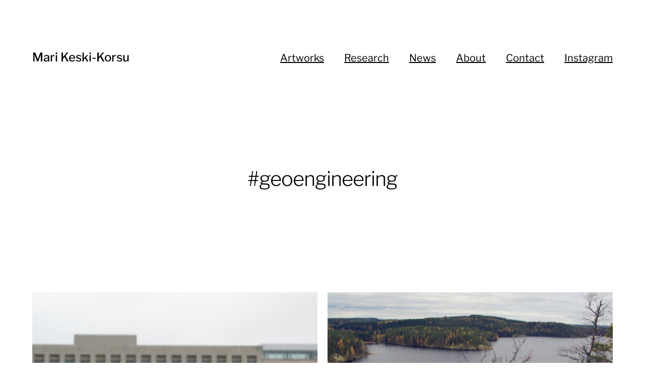

--- FILE ---
content_type: text/html; charset=UTF-8
request_url: https://marikeskikorsu.info/tag/geoengineering/
body_size: 26370
content:
<!DOCTYPE html>
<html class="no-js" lang="en-US">
<head>

	<meta http-equiv="content-type" content="text/html" charset="UTF-8" />
	<meta name="viewport" content="width=device-width, initial-scale=1.0, maximum-scale=1.0, user-scalable=no" >

	<link rel="profile" href="http://gmpg.org/xfn/11">

	<title>geoengineering &#8211; Mari Keski-Korsu</title>
<meta name='robots' content='max-image-preview:large' />
<link rel="alternate" type="application/rss+xml" title="Mari Keski-Korsu &raquo; Feed" href="https://marikeskikorsu.info/feed/" />
<link rel="alternate" type="application/rss+xml" title="Mari Keski-Korsu &raquo; Comments Feed" href="https://marikeskikorsu.info/comments/feed/" />
<link rel="alternate" type="application/rss+xml" title="Mari Keski-Korsu &raquo; geoengineering Tag Feed" href="https://marikeskikorsu.info/tag/geoengineering/feed/" />
<style id='wp-img-auto-sizes-contain-inline-css' type='text/css'>
img:is([sizes=auto i],[sizes^="auto," i]){contain-intrinsic-size:3000px 1500px}
/*# sourceURL=wp-img-auto-sizes-contain-inline-css */
</style>
<style id='wp-emoji-styles-inline-css' type='text/css'>

	img.wp-smiley, img.emoji {
		display: inline !important;
		border: none !important;
		box-shadow: none !important;
		height: 1em !important;
		width: 1em !important;
		margin: 0 0.07em !important;
		vertical-align: -0.1em !important;
		background: none !important;
		padding: 0 !important;
	}
/*# sourceURL=wp-emoji-styles-inline-css */
</style>
<style id='wp-block-library-inline-css' type='text/css'>
:root{--wp-block-synced-color:#7a00df;--wp-block-synced-color--rgb:122,0,223;--wp-bound-block-color:var(--wp-block-synced-color);--wp-editor-canvas-background:#ddd;--wp-admin-theme-color:#007cba;--wp-admin-theme-color--rgb:0,124,186;--wp-admin-theme-color-darker-10:#006ba1;--wp-admin-theme-color-darker-10--rgb:0,107,160.5;--wp-admin-theme-color-darker-20:#005a87;--wp-admin-theme-color-darker-20--rgb:0,90,135;--wp-admin-border-width-focus:2px}@media (min-resolution:192dpi){:root{--wp-admin-border-width-focus:1.5px}}.wp-element-button{cursor:pointer}:root .has-very-light-gray-background-color{background-color:#eee}:root .has-very-dark-gray-background-color{background-color:#313131}:root .has-very-light-gray-color{color:#eee}:root .has-very-dark-gray-color{color:#313131}:root .has-vivid-green-cyan-to-vivid-cyan-blue-gradient-background{background:linear-gradient(135deg,#00d084,#0693e3)}:root .has-purple-crush-gradient-background{background:linear-gradient(135deg,#34e2e4,#4721fb 50%,#ab1dfe)}:root .has-hazy-dawn-gradient-background{background:linear-gradient(135deg,#faaca8,#dad0ec)}:root .has-subdued-olive-gradient-background{background:linear-gradient(135deg,#fafae1,#67a671)}:root .has-atomic-cream-gradient-background{background:linear-gradient(135deg,#fdd79a,#004a59)}:root .has-nightshade-gradient-background{background:linear-gradient(135deg,#330968,#31cdcf)}:root .has-midnight-gradient-background{background:linear-gradient(135deg,#020381,#2874fc)}:root{--wp--preset--font-size--normal:16px;--wp--preset--font-size--huge:42px}.has-regular-font-size{font-size:1em}.has-larger-font-size{font-size:2.625em}.has-normal-font-size{font-size:var(--wp--preset--font-size--normal)}.has-huge-font-size{font-size:var(--wp--preset--font-size--huge)}.has-text-align-center{text-align:center}.has-text-align-left{text-align:left}.has-text-align-right{text-align:right}.has-fit-text{white-space:nowrap!important}#end-resizable-editor-section{display:none}.aligncenter{clear:both}.items-justified-left{justify-content:flex-start}.items-justified-center{justify-content:center}.items-justified-right{justify-content:flex-end}.items-justified-space-between{justify-content:space-between}.screen-reader-text{border:0;clip-path:inset(50%);height:1px;margin:-1px;overflow:hidden;padding:0;position:absolute;width:1px;word-wrap:normal!important}.screen-reader-text:focus{background-color:#ddd;clip-path:none;color:#444;display:block;font-size:1em;height:auto;left:5px;line-height:normal;padding:15px 23px 14px;text-decoration:none;top:5px;width:auto;z-index:100000}html :where(.has-border-color){border-style:solid}html :where([style*=border-top-color]){border-top-style:solid}html :where([style*=border-right-color]){border-right-style:solid}html :where([style*=border-bottom-color]){border-bottom-style:solid}html :where([style*=border-left-color]){border-left-style:solid}html :where([style*=border-width]){border-style:solid}html :where([style*=border-top-width]){border-top-style:solid}html :where([style*=border-right-width]){border-right-style:solid}html :where([style*=border-bottom-width]){border-bottom-style:solid}html :where([style*=border-left-width]){border-left-style:solid}html :where(img[class*=wp-image-]){height:auto;max-width:100%}:where(figure){margin:0 0 1em}html :where(.is-position-sticky){--wp-admin--admin-bar--position-offset:var(--wp-admin--admin-bar--height,0px)}@media screen and (max-width:600px){html :where(.is-position-sticky){--wp-admin--admin-bar--position-offset:0px}}

/*# sourceURL=wp-block-library-inline-css */
</style><style id='global-styles-inline-css' type='text/css'>
:root{--wp--preset--aspect-ratio--square: 1;--wp--preset--aspect-ratio--4-3: 4/3;--wp--preset--aspect-ratio--3-4: 3/4;--wp--preset--aspect-ratio--3-2: 3/2;--wp--preset--aspect-ratio--2-3: 2/3;--wp--preset--aspect-ratio--16-9: 16/9;--wp--preset--aspect-ratio--9-16: 9/16;--wp--preset--color--black: #000;--wp--preset--color--cyan-bluish-gray: #abb8c3;--wp--preset--color--white: #fff;--wp--preset--color--pale-pink: #f78da7;--wp--preset--color--vivid-red: #cf2e2e;--wp--preset--color--luminous-vivid-orange: #ff6900;--wp--preset--color--luminous-vivid-amber: #fcb900;--wp--preset--color--light-green-cyan: #7bdcb5;--wp--preset--color--vivid-green-cyan: #00d084;--wp--preset--color--pale-cyan-blue: #8ed1fc;--wp--preset--color--vivid-cyan-blue: #0693e3;--wp--preset--color--vivid-purple: #9b51e0;--wp--preset--color--dark-gray: #333;--wp--preset--color--medium-gray: #555;--wp--preset--color--light-gray: #777;--wp--preset--gradient--vivid-cyan-blue-to-vivid-purple: linear-gradient(135deg,rgb(6,147,227) 0%,rgb(155,81,224) 100%);--wp--preset--gradient--light-green-cyan-to-vivid-green-cyan: linear-gradient(135deg,rgb(122,220,180) 0%,rgb(0,208,130) 100%);--wp--preset--gradient--luminous-vivid-amber-to-luminous-vivid-orange: linear-gradient(135deg,rgb(252,185,0) 0%,rgb(255,105,0) 100%);--wp--preset--gradient--luminous-vivid-orange-to-vivid-red: linear-gradient(135deg,rgb(255,105,0) 0%,rgb(207,46,46) 100%);--wp--preset--gradient--very-light-gray-to-cyan-bluish-gray: linear-gradient(135deg,rgb(238,238,238) 0%,rgb(169,184,195) 100%);--wp--preset--gradient--cool-to-warm-spectrum: linear-gradient(135deg,rgb(74,234,220) 0%,rgb(151,120,209) 20%,rgb(207,42,186) 40%,rgb(238,44,130) 60%,rgb(251,105,98) 80%,rgb(254,248,76) 100%);--wp--preset--gradient--blush-light-purple: linear-gradient(135deg,rgb(255,206,236) 0%,rgb(152,150,240) 100%);--wp--preset--gradient--blush-bordeaux: linear-gradient(135deg,rgb(254,205,165) 0%,rgb(254,45,45) 50%,rgb(107,0,62) 100%);--wp--preset--gradient--luminous-dusk: linear-gradient(135deg,rgb(255,203,112) 0%,rgb(199,81,192) 50%,rgb(65,88,208) 100%);--wp--preset--gradient--pale-ocean: linear-gradient(135deg,rgb(255,245,203) 0%,rgb(182,227,212) 50%,rgb(51,167,181) 100%);--wp--preset--gradient--electric-grass: linear-gradient(135deg,rgb(202,248,128) 0%,rgb(113,206,126) 100%);--wp--preset--gradient--midnight: linear-gradient(135deg,rgb(2,3,129) 0%,rgb(40,116,252) 100%);--wp--preset--font-size--small: 17px;--wp--preset--font-size--medium: 20px;--wp--preset--font-size--large: 24px;--wp--preset--font-size--x-large: 42px;--wp--preset--font-size--regular: 20px;--wp--preset--font-size--larger: 28px;--wp--preset--spacing--20: 0.44rem;--wp--preset--spacing--30: 0.67rem;--wp--preset--spacing--40: 1rem;--wp--preset--spacing--50: 1.5rem;--wp--preset--spacing--60: 2.25rem;--wp--preset--spacing--70: 3.38rem;--wp--preset--spacing--80: 5.06rem;--wp--preset--shadow--natural: 6px 6px 9px rgba(0, 0, 0, 0.2);--wp--preset--shadow--deep: 12px 12px 50px rgba(0, 0, 0, 0.4);--wp--preset--shadow--sharp: 6px 6px 0px rgba(0, 0, 0, 0.2);--wp--preset--shadow--outlined: 6px 6px 0px -3px rgb(255, 255, 255), 6px 6px rgb(0, 0, 0);--wp--preset--shadow--crisp: 6px 6px 0px rgb(0, 0, 0);}:where(.is-layout-flex){gap: 0.5em;}:where(.is-layout-grid){gap: 0.5em;}body .is-layout-flex{display: flex;}.is-layout-flex{flex-wrap: wrap;align-items: center;}.is-layout-flex > :is(*, div){margin: 0;}body .is-layout-grid{display: grid;}.is-layout-grid > :is(*, div){margin: 0;}:where(.wp-block-columns.is-layout-flex){gap: 2em;}:where(.wp-block-columns.is-layout-grid){gap: 2em;}:where(.wp-block-post-template.is-layout-flex){gap: 1.25em;}:where(.wp-block-post-template.is-layout-grid){gap: 1.25em;}.has-black-color{color: var(--wp--preset--color--black) !important;}.has-cyan-bluish-gray-color{color: var(--wp--preset--color--cyan-bluish-gray) !important;}.has-white-color{color: var(--wp--preset--color--white) !important;}.has-pale-pink-color{color: var(--wp--preset--color--pale-pink) !important;}.has-vivid-red-color{color: var(--wp--preset--color--vivid-red) !important;}.has-luminous-vivid-orange-color{color: var(--wp--preset--color--luminous-vivid-orange) !important;}.has-luminous-vivid-amber-color{color: var(--wp--preset--color--luminous-vivid-amber) !important;}.has-light-green-cyan-color{color: var(--wp--preset--color--light-green-cyan) !important;}.has-vivid-green-cyan-color{color: var(--wp--preset--color--vivid-green-cyan) !important;}.has-pale-cyan-blue-color{color: var(--wp--preset--color--pale-cyan-blue) !important;}.has-vivid-cyan-blue-color{color: var(--wp--preset--color--vivid-cyan-blue) !important;}.has-vivid-purple-color{color: var(--wp--preset--color--vivid-purple) !important;}.has-black-background-color{background-color: var(--wp--preset--color--black) !important;}.has-cyan-bluish-gray-background-color{background-color: var(--wp--preset--color--cyan-bluish-gray) !important;}.has-white-background-color{background-color: var(--wp--preset--color--white) !important;}.has-pale-pink-background-color{background-color: var(--wp--preset--color--pale-pink) !important;}.has-vivid-red-background-color{background-color: var(--wp--preset--color--vivid-red) !important;}.has-luminous-vivid-orange-background-color{background-color: var(--wp--preset--color--luminous-vivid-orange) !important;}.has-luminous-vivid-amber-background-color{background-color: var(--wp--preset--color--luminous-vivid-amber) !important;}.has-light-green-cyan-background-color{background-color: var(--wp--preset--color--light-green-cyan) !important;}.has-vivid-green-cyan-background-color{background-color: var(--wp--preset--color--vivid-green-cyan) !important;}.has-pale-cyan-blue-background-color{background-color: var(--wp--preset--color--pale-cyan-blue) !important;}.has-vivid-cyan-blue-background-color{background-color: var(--wp--preset--color--vivid-cyan-blue) !important;}.has-vivid-purple-background-color{background-color: var(--wp--preset--color--vivid-purple) !important;}.has-black-border-color{border-color: var(--wp--preset--color--black) !important;}.has-cyan-bluish-gray-border-color{border-color: var(--wp--preset--color--cyan-bluish-gray) !important;}.has-white-border-color{border-color: var(--wp--preset--color--white) !important;}.has-pale-pink-border-color{border-color: var(--wp--preset--color--pale-pink) !important;}.has-vivid-red-border-color{border-color: var(--wp--preset--color--vivid-red) !important;}.has-luminous-vivid-orange-border-color{border-color: var(--wp--preset--color--luminous-vivid-orange) !important;}.has-luminous-vivid-amber-border-color{border-color: var(--wp--preset--color--luminous-vivid-amber) !important;}.has-light-green-cyan-border-color{border-color: var(--wp--preset--color--light-green-cyan) !important;}.has-vivid-green-cyan-border-color{border-color: var(--wp--preset--color--vivid-green-cyan) !important;}.has-pale-cyan-blue-border-color{border-color: var(--wp--preset--color--pale-cyan-blue) !important;}.has-vivid-cyan-blue-border-color{border-color: var(--wp--preset--color--vivid-cyan-blue) !important;}.has-vivid-purple-border-color{border-color: var(--wp--preset--color--vivid-purple) !important;}.has-vivid-cyan-blue-to-vivid-purple-gradient-background{background: var(--wp--preset--gradient--vivid-cyan-blue-to-vivid-purple) !important;}.has-light-green-cyan-to-vivid-green-cyan-gradient-background{background: var(--wp--preset--gradient--light-green-cyan-to-vivid-green-cyan) !important;}.has-luminous-vivid-amber-to-luminous-vivid-orange-gradient-background{background: var(--wp--preset--gradient--luminous-vivid-amber-to-luminous-vivid-orange) !important;}.has-luminous-vivid-orange-to-vivid-red-gradient-background{background: var(--wp--preset--gradient--luminous-vivid-orange-to-vivid-red) !important;}.has-very-light-gray-to-cyan-bluish-gray-gradient-background{background: var(--wp--preset--gradient--very-light-gray-to-cyan-bluish-gray) !important;}.has-cool-to-warm-spectrum-gradient-background{background: var(--wp--preset--gradient--cool-to-warm-spectrum) !important;}.has-blush-light-purple-gradient-background{background: var(--wp--preset--gradient--blush-light-purple) !important;}.has-blush-bordeaux-gradient-background{background: var(--wp--preset--gradient--blush-bordeaux) !important;}.has-luminous-dusk-gradient-background{background: var(--wp--preset--gradient--luminous-dusk) !important;}.has-pale-ocean-gradient-background{background: var(--wp--preset--gradient--pale-ocean) !important;}.has-electric-grass-gradient-background{background: var(--wp--preset--gradient--electric-grass) !important;}.has-midnight-gradient-background{background: var(--wp--preset--gradient--midnight) !important;}.has-small-font-size{font-size: var(--wp--preset--font-size--small) !important;}.has-medium-font-size{font-size: var(--wp--preset--font-size--medium) !important;}.has-large-font-size{font-size: var(--wp--preset--font-size--large) !important;}.has-x-large-font-size{font-size: var(--wp--preset--font-size--x-large) !important;}
/*# sourceURL=global-styles-inline-css */
</style>

<style id='classic-theme-styles-inline-css' type='text/css'>
/*! This file is auto-generated */
.wp-block-button__link{color:#fff;background-color:#32373c;border-radius:9999px;box-shadow:none;text-decoration:none;padding:calc(.667em + 2px) calc(1.333em + 2px);font-size:1.125em}.wp-block-file__button{background:#32373c;color:#fff;text-decoration:none}
/*# sourceURL=/wp-includes/css/classic-themes.min.css */
</style>
<link rel='stylesheet' id='hamilton-fonts-css' href='https://marikeskikorsu.info/wp-content/themes/hamilton/assets/css/fonts.css?ver=6.9' type='text/css' media='all' />
<link rel='stylesheet' id='hamilton-style-css' href='https://marikeskikorsu.info/wp-content/themes/minimalist-portfolio/style.css?ver=2.1.2' type='text/css' media='all' />
<link rel='stylesheet' id='minimalist-portfolio-hamilton-style-css' href='https://marikeskikorsu.info/wp-content/themes/hamilton/style.css?ver=6.9' type='text/css' media='all' />
<link rel='stylesheet' id='minimalist-portfolio-style-css' href='https://marikeskikorsu.info/wp-content/themes/minimalist-portfolio/style.css?ver=6.9' type='text/css' media='all' />
<script type="text/javascript" src="https://marikeskikorsu.info/wp-includes/js/jquery/jquery.min.js?ver=3.7.1" id="jquery-core-js"></script>
<script type="text/javascript" src="https://marikeskikorsu.info/wp-includes/js/jquery/jquery-migrate.min.js?ver=3.4.1" id="jquery-migrate-js"></script>
<link rel="https://api.w.org/" href="https://marikeskikorsu.info/wp-json/" /><link rel="alternate" title="JSON" type="application/json" href="https://marikeskikorsu.info/wp-json/wp/v2/tags/38" /><link rel="EditURI" type="application/rsd+xml" title="RSD" href="https://marikeskikorsu.info/xmlrpc.php?rsd" />
<meta name="generator" content="WordPress 6.9" />
		<script>jQuery( 'html' ).removeClass( 'no-js' ).addClass( 'js' );</script>
		<link rel="icon" href="https://marikeskikorsu.info/wp-content/uploads/2023/06/cropped-mkk_l2-32x32.jpg" sizes="32x32" />
<link rel="icon" href="https://marikeskikorsu.info/wp-content/uploads/2023/06/cropped-mkk_l2-192x192.jpg" sizes="192x192" />
<link rel="apple-touch-icon" href="https://marikeskikorsu.info/wp-content/uploads/2023/06/cropped-mkk_l2-180x180.jpg" />
<meta name="msapplication-TileImage" content="https://marikeskikorsu.info/wp-content/uploads/2023/06/cropped-mkk_l2-270x270.jpg" />

</head>
<body class="archive tag tag-geoengineering tag-38 wp-theme-hamilton wp-child-theme-minimalist-portfolio show-alt-nav">
<header class="section-inner site-header group">

	
		<h2 class="site-title"><a href="https://marikeskikorsu.info" class="site-name">Mari Keski-Korsu</a></h2>

	
	<div class="nav-toggle">
		<div class="bar"></div>
		<div class="bar"></div>
		<div class="bar"></div>
	</div>

	<ul class="alt-nav">
		<li id="menu-item-1656" class="menu-item menu-item-type-taxonomy menu-item-object-category menu-item-1656"><a href="https://marikeskikorsu.info/category/art/">Artworks</a></li>
<li id="menu-item-1946" class="menu-item menu-item-type-post_type menu-item-object-page menu-item-1946"><a href="https://marikeskikorsu.info/research/">Research</a></li>
<li id="menu-item-1657" class="menu-item menu-item-type-taxonomy menu-item-object-category menu-item-1657"><a href="https://marikeskikorsu.info/category/news/">News</a></li>
<li id="menu-item-1738" class="menu-item menu-item-type-post_type menu-item-object-page menu-item-1738"><a href="https://marikeskikorsu.info/info/">About</a></li>
<li id="menu-item-1740" class="menu-item menu-item-type-post_type menu-item-object-page menu-item-1740"><a href="https://marikeskikorsu.info/contact-2/">Contact</a></li>
<li id="menu-item-1853" class="menu-item menu-item-type-custom menu-item-object-custom menu-item-1853"><a href="https://www.instagram.com/mkk_kuus/">Instagram</a></li>
	</ul>

</header> <!-- header -->


<nav class="site-nav">

	<div class="section-inner menus group">

		<ul id="menu-main-1" class="menu"><li class="menu-item menu-item-type-taxonomy menu-item-object-category menu-item-1656"><a href="https://marikeskikorsu.info/category/art/">Artworks</a></li>
<li class="menu-item menu-item-type-post_type menu-item-object-page menu-item-1946"><a href="https://marikeskikorsu.info/research/">Research</a></li>
<li class="menu-item menu-item-type-taxonomy menu-item-object-category menu-item-1657"><a href="https://marikeskikorsu.info/category/news/">News</a></li>
<li class="menu-item menu-item-type-post_type menu-item-object-page menu-item-1738"><a href="https://marikeskikorsu.info/info/">About</a></li>
<li class="menu-item menu-item-type-post_type menu-item-object-page menu-item-1740"><a href="https://marikeskikorsu.info/contact-2/">Contact</a></li>
<li class="menu-item menu-item-type-custom menu-item-object-custom menu-item-1853"><a href="https://www.instagram.com/mkk_kuus/">Instagram</a></li>
</ul>
	</div>

	<footer>

		<div class="section-inner">

			<p>&copy; 2026 <a href="https://marikeskikorsu.info" class="site-name">Mari Keski-Korsu</a></p>
			<p>Theme by <a href="http://colormelon.com">Colormelon</a></p>

		</div>

	</footer>

</nav>
<div class="section-inner">

	
		<header class="page-header fade-block">
			<div>

									<h1 class="title">#geoengineering</h1>
				
				
				
			</div>
		</header><!-- .page-header -->

	
	
		<div class="posts" id="posts">

			
<a class="post-preview tracker post-408 post type-post status-publish format-standard has-post-thumbnail hentry category-news tag-albedo tag-albedo-kite tag-climate-manipulation tag-diy-geoengineering tag-geoengineering tag-iceland tag-kite-flying tag-kites tag-reykjavik has-thumbnail" id="post-408" href="https://marikeskikorsu.info/the-albedo-dreams-kite-making-workshop/">
	
	<div class="preview-image" style="background-image: url( https://marikeskikorsu.info/wp-content/uploads/2013/02/artsufartsu_kites.jpg );">
		<img width="630" height="480" src="https://marikeskikorsu.info/wp-content/uploads/2013/02/artsufartsu_kites.jpg" class="attachment-hamilton_preview-image size-hamilton_preview-image wp-post-image" alt="" decoding="async" fetchpriority="high" srcset="https://marikeskikorsu.info/wp-content/uploads/2013/02/artsufartsu_kites.jpg 630w, https://marikeskikorsu.info/wp-content/uploads/2013/02/artsufartsu_kites-300x228.jpg 300w" sizes="(max-width: 630px) 100vw, 630px" />	</div>
	
	<header class="preview-header">
	
			
		<h2 class="title">The Albedo Dreams Kite Making Workshop</h2>	
	</header>

</a>
<a class="post-preview tracker post-330 post type-post status-publish format-standard has-post-thumbnail hentry category-art tag-forest-management tag-forestry tag-geo-activism tag-geoengineering tag-installation tag-nature tag-public-intervention tag-video has-thumbnail" id="post-330" href="https://marikeskikorsu.info/albedo-dreams-diy-geoengineering/">
	
	<div class="preview-image" style="background-image: url( https://marikeskikorsu.info/wp-content/uploads/2013/02/albedometsuri.jpg );">
		<img width="630" height="480" src="https://marikeskikorsu.info/wp-content/uploads/2013/02/albedometsuri.jpg" class="attachment-hamilton_preview-image size-hamilton_preview-image wp-post-image" alt="" decoding="async" srcset="https://marikeskikorsu.info/wp-content/uploads/2013/02/albedometsuri.jpg 630w, https://marikeskikorsu.info/wp-content/uploads/2013/02/albedometsuri-300x228.jpg 300w" sizes="(max-width: 630px) 100vw, 630px" />	</div>
	
	<header class="preview-header">
	
			
		<h2 class="title">Albedo Dreams &#8211; DIY climate engineering</h2>	
	</header>

</a>
		</div><!-- .posts -->
	
	
</div><!-- .section-inner -->

<footer class="site-footer section-inner">

	<p>&copy; 2026 <a href="https://marikeskikorsu.info" class="site-name">Mari Keski-Korsu</a></p>
	<p class="site-footer__by">Theme by <a href="http://www.colormelon.com">Colormelon</a></p>

</footer> <!-- footer -->

<script type="speculationrules">
{"prefetch":[{"source":"document","where":{"and":[{"href_matches":"/*"},{"not":{"href_matches":["/wp-*.php","/wp-admin/*","/wp-content/uploads/*","/wp-content/*","/wp-content/plugins/*","/wp-content/themes/minimalist-portfolio/*","/wp-content/themes/hamilton/*","/*\\?(.+)"]}},{"not":{"selector_matches":"a[rel~=\"nofollow\"]"}},{"not":{"selector_matches":".no-prefetch, .no-prefetch a"}}]},"eagerness":"conservative"}]}
</script>
<small>This site is protected by <a target="_blank" href="http://www.spamwipe.com/">Comment SPAM Wiper</a>. </small><script type="text/javascript" src="https://marikeskikorsu.info/wp-includes/js/imagesloaded.min.js?ver=5.0.0" id="imagesloaded-js"></script>
<script type="text/javascript" src="https://marikeskikorsu.info/wp-includes/js/masonry.min.js?ver=4.2.2" id="masonry-js"></script>
<script type="text/javascript" src="https://marikeskikorsu.info/wp-content/themes/hamilton/assets/js/global.js?ver=6.9" id="hamilton_global-js"></script>
<script id="wp-emoji-settings" type="application/json">
{"baseUrl":"https://s.w.org/images/core/emoji/17.0.2/72x72/","ext":".png","svgUrl":"https://s.w.org/images/core/emoji/17.0.2/svg/","svgExt":".svg","source":{"concatemoji":"https://marikeskikorsu.info/wp-includes/js/wp-emoji-release.min.js?ver=6.9"}}
</script>
<script type="module">
/* <![CDATA[ */
/*! This file is auto-generated */
const a=JSON.parse(document.getElementById("wp-emoji-settings").textContent),o=(window._wpemojiSettings=a,"wpEmojiSettingsSupports"),s=["flag","emoji"];function i(e){try{var t={supportTests:e,timestamp:(new Date).valueOf()};sessionStorage.setItem(o,JSON.stringify(t))}catch(e){}}function c(e,t,n){e.clearRect(0,0,e.canvas.width,e.canvas.height),e.fillText(t,0,0);t=new Uint32Array(e.getImageData(0,0,e.canvas.width,e.canvas.height).data);e.clearRect(0,0,e.canvas.width,e.canvas.height),e.fillText(n,0,0);const a=new Uint32Array(e.getImageData(0,0,e.canvas.width,e.canvas.height).data);return t.every((e,t)=>e===a[t])}function p(e,t){e.clearRect(0,0,e.canvas.width,e.canvas.height),e.fillText(t,0,0);var n=e.getImageData(16,16,1,1);for(let e=0;e<n.data.length;e++)if(0!==n.data[e])return!1;return!0}function u(e,t,n,a){switch(t){case"flag":return n(e,"\ud83c\udff3\ufe0f\u200d\u26a7\ufe0f","\ud83c\udff3\ufe0f\u200b\u26a7\ufe0f")?!1:!n(e,"\ud83c\udde8\ud83c\uddf6","\ud83c\udde8\u200b\ud83c\uddf6")&&!n(e,"\ud83c\udff4\udb40\udc67\udb40\udc62\udb40\udc65\udb40\udc6e\udb40\udc67\udb40\udc7f","\ud83c\udff4\u200b\udb40\udc67\u200b\udb40\udc62\u200b\udb40\udc65\u200b\udb40\udc6e\u200b\udb40\udc67\u200b\udb40\udc7f");case"emoji":return!a(e,"\ud83e\u1fac8")}return!1}function f(e,t,n,a){let r;const o=(r="undefined"!=typeof WorkerGlobalScope&&self instanceof WorkerGlobalScope?new OffscreenCanvas(300,150):document.createElement("canvas")).getContext("2d",{willReadFrequently:!0}),s=(o.textBaseline="top",o.font="600 32px Arial",{});return e.forEach(e=>{s[e]=t(o,e,n,a)}),s}function r(e){var t=document.createElement("script");t.src=e,t.defer=!0,document.head.appendChild(t)}a.supports={everything:!0,everythingExceptFlag:!0},new Promise(t=>{let n=function(){try{var e=JSON.parse(sessionStorage.getItem(o));if("object"==typeof e&&"number"==typeof e.timestamp&&(new Date).valueOf()<e.timestamp+604800&&"object"==typeof e.supportTests)return e.supportTests}catch(e){}return null}();if(!n){if("undefined"!=typeof Worker&&"undefined"!=typeof OffscreenCanvas&&"undefined"!=typeof URL&&URL.createObjectURL&&"undefined"!=typeof Blob)try{var e="postMessage("+f.toString()+"("+[JSON.stringify(s),u.toString(),c.toString(),p.toString()].join(",")+"));",a=new Blob([e],{type:"text/javascript"});const r=new Worker(URL.createObjectURL(a),{name:"wpTestEmojiSupports"});return void(r.onmessage=e=>{i(n=e.data),r.terminate(),t(n)})}catch(e){}i(n=f(s,u,c,p))}t(n)}).then(e=>{for(const n in e)a.supports[n]=e[n],a.supports.everything=a.supports.everything&&a.supports[n],"flag"!==n&&(a.supports.everythingExceptFlag=a.supports.everythingExceptFlag&&a.supports[n]);var t;a.supports.everythingExceptFlag=a.supports.everythingExceptFlag&&!a.supports.flag,a.supports.everything||((t=a.source||{}).concatemoji?r(t.concatemoji):t.wpemoji&&t.twemoji&&(r(t.twemoji),r(t.wpemoji)))});
//# sourceURL=https://marikeskikorsu.info/wp-includes/js/wp-emoji-loader.min.js
/* ]]> */
</script>

</body>
</html>